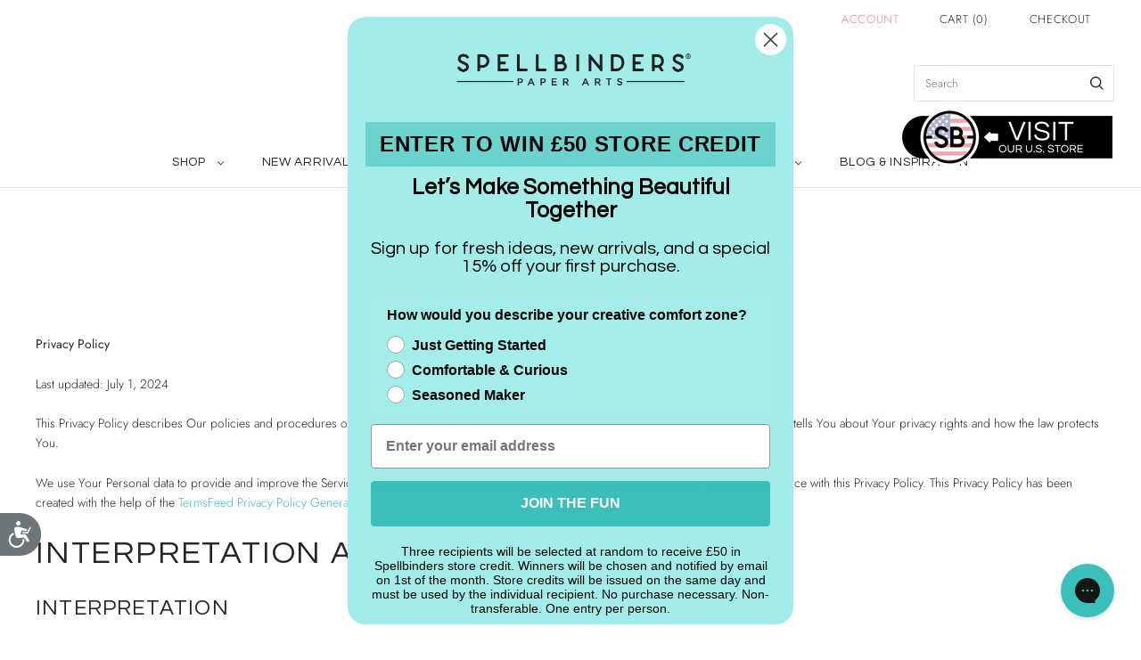

--- FILE ---
content_type: text/javascript
request_url: https://www.spellbinders.co.uk/cdn/shop/t/40/assets/loginauth.js?v=98389591562271630381764265476
body_size: 523
content:
const storefrontAccessToken="5ec2104c28954d8768f1b41f63e4b25b",shopDomain="spellbinders-uk.myshopify.com";let endCursor=null,hasNextPage=!0;$(function(){jQuery("#loginLink").on("click",function(e){e.preventDefault();var email=$("#email").val(),password=$("#password").val();createCustomerAccessToken(email,password)}),$("#orderTableData").length&&(generateOrderTable(),document.getElementById("loadMoreBtn").addEventListener("click",()=>{hasNextPage?generateOrderTable():$("#loadMoreBtn").after("<span>No more orders found.</span>")}))});async function generateOrderTable(){const query=`
  {
    customer(customerAccessToken: "${localStorage.getItem("accessToken")}") {
      orders(first: 10${endCursor?`, after: "${endCursor}"`:""}) {
        pageInfo {
          hasNextPage
          endCursor
        }
        edges {
          node {
            name
            processedAt
            customerUrl
            financialStatus
            fulfillmentStatus
            canceledAt
            totalPrice {
              amount
              currencyCode
            }
            lineItems(first: 5) {
              edges {
                node {
                  title
                  quantity
                }
              }
            }
          }
        }
      }
    }
  }
`;fetch(`https://${shopDomain}/api/2023-04/graphql.json`,{method:"POST",headers:{"Content-Type":"application/json","X-Shopify-Storefront-Access-Token":storefrontAccessToken},body:JSON.stringify({query})}).then(res=>res.json()).then(data=>{const orders=data.data.customer.orders,edges=orders.edges,tbody=document.querySelector("#orderTableData");edges.forEach(edge=>{const order=edge.node,tr=document.createElement("tr");tr.className="";var cancelClass=order.canceledAt!=null?"cancelled_order":"";tr.innerHTML=`
        <td class="account-order-number first ${cancelClass}" data-title="Order">
          <a href="${order.customerUrl||"#"}">${order.name}</a>
          <span class="date"> - ${new Date(order.processedAt).toLocaleDateString()}</span>
        </td>
        <td class="account-order-payment-status ${order.financialStatus}" data-title="Payment">
          ${order.financialStatus}
        </td>
        <td class="account-order-fulfillment-status ${order.fulfillmentStatus}" data-title="Fulfillment">
          ${order.fulfillmentStatus}
        </td>
        <td class="account-order-total last" data-title="Total">
          <span class="money">$${order.totalPrice.amount}</span>
        </td>
      `,tbody.appendChild(tr)}),hasNextPage=orders.pageInfo.hasNextPage,endCursor=orders.pageInfo.endCursor,hasNextPage||($("#loadMoreBtn").after("<span>No more orders found.</span>"),$("#loadMoreBtn").hide())}).catch(err=>console.error(err))}async function createCustomerAccessToken(email,password){const query=`
       mutation customerAccessTokenCreate($input: CustomerAccessTokenCreateInput!) {
          customerAccessTokenCreate(input: $input) {
            customerAccessToken {
              accessToken
              expiresAt
            }
            userErrors {
              field
              message
            }
          }
        }
    `,variables={input:{email,password}},data=await(await fetch(`https://${shopDomain}/api/2024-01/graphql.json`,{method:"POST",headers:{"Content-Type":"application/json","X-Shopify-Storefront-Access-Token":storefrontAccessToken},body:JSON.stringify({query,variables})})).json();data.errors?console.error("GraphQL errors:",data.errors):data.data.customerAccessTokenCreate.userErrors.length>0?console.error("User errors:",data.data.customerAccessTokenCreate):(localStorage.setItem("accessToken",data.data.customerAccessTokenCreate.customerAccessToken.accessToken),$("#btnLogin").click())}
//# sourceMappingURL=/cdn/shop/t/40/assets/loginauth.js.map?v=98389591562271630381764265476


--- FILE ---
content_type: text/json
request_url: https://conf.config-security.com/model
body_size: 86
content:
{"title":"recommendation AI model (keras)","structure":"release_id=0x74:7a:74:2b:50:48:75:2e:49:68:40:27:52:2f:55:70:67:3a:6b:55:6a:39:73:33:3d:35:44:4e:77;keras;5ww24e5z2hosouewirtie2rc1pnu9j7snxyhp6mak0pysjd5n0mpho4sck9hwxiopklv5u7p","weights":"../weights/747a742b.h5","biases":"../biases/747a742b.h5"}